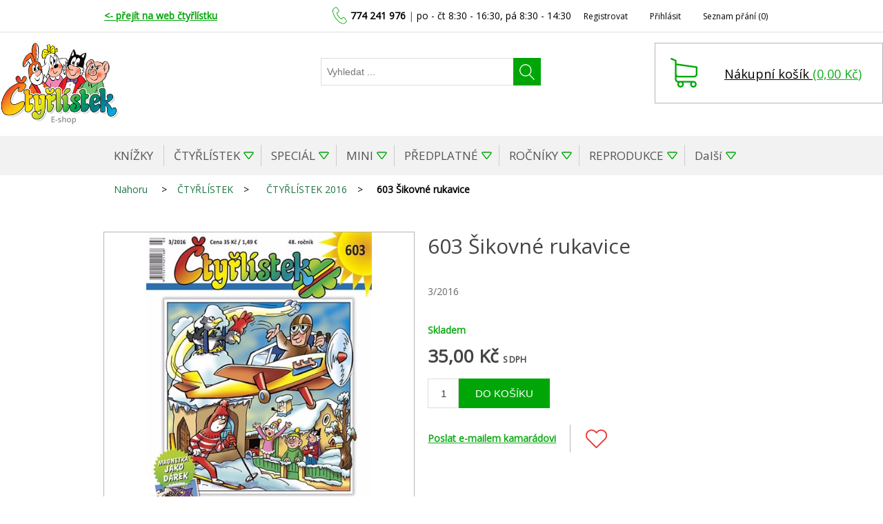

--- FILE ---
content_type: text/html; charset=utf-8
request_url: https://eshop.ctyrlistek.cz/603-sikovne-rukavice
body_size: 14230
content:
<!DOCTYPE html>
<html lang="cs"  class="html-product-details-page">
<head>
    <title>&#x10C;ty&#x159;l&#xED;stek e-shop. 603 &#x160;ikovn&#xE9; rukavice</title>
    <meta http-equiv="Content-type" content="text/html;charset=UTF-8" />
    <meta name="description" content="3/2016" />
    <meta name="keywords" content="" />
    <meta name="generator" content="nopCommerce" />
    <meta name="viewport" content="width=device-width, initial-scale=1" />
    <link href="https://fonts.googleapis.com/css?family=Open+Sans" rel="stylesheet">
    <meta property="og:type" content="product" />
<meta property="og:title" content="603 &#x160;ikovn&#xE9; rukavice" />
<meta property="og:description" content="3/2016" />
<meta property="og:image" content="/images/thumbs/0004553_550.jpeg" />
<meta property="og:url" content="https://eshop.ctyrlistek.cz/603-sikovne-rukavice" />
<meta property="og:site_name" content="&#x10C;ty&#x159;l&#xED;stek e-shop" />
<meta property="twitter:card" content="summary" />
<meta property="twitter:site" content="&#x10C;ty&#x159;l&#xED;stek e-shop" />
<meta property="twitter:title" content="603 &#x160;ikovn&#xE9; rukavice" />
<meta property="twitter:description" content="3/2016" />
<meta property="twitter:image" content="/images/thumbs/0004553_550.jpeg" />
<meta property="twitter:url" content="https://eshop.ctyrlistek.cz/603-sikovne-rukavice" />

    
    <!-- Global site tag (gtag.js) - Google Analytics -->
                <script async src='https://www.googletagmanager.com/gtag/js?id=UA-70420039-1'></script>
                <script>
                  window.dataLayer = window.dataLayer || [];
                  function gtag(){dataLayer.push(arguments);}
                  gtag('js', new Date());

                  gtag('config', 'UA-70420039-1');
                  
                  
                </script>

    <link href="/bundles/j0ppg6oudwzgojrqj0zeukypzua5zsmmmhhhinbckje.min.css" rel="stylesheet" type="text/css" />

    <script src="/bundles/tjfb6suityvge80eoindftlt1g6ndggqnfrrpsdftbs.min.js"></script>

    
    
    
    <link rel="shortcut icon" href="https://eshop.ctyrlistek.cz/favicon.ico" />
    
    <!--Powered by nopCommerce - https://www.nopCommerce.com-->
</head>
<body>
    

<div class="ajax-loading-block-window" style="display: none">
</div>
<div id="dialog-notifications-success" title="Oznámení" style="display:none;">
</div>
<div id="dialog-notifications-error" title="Chyba" style="display:none;">
</div>
<div id="dialog-notifications-warning" title="Varování" style="display:none;">
</div>
<div id="bar-notification" class="bar-notification">
    <span class="close" title="Zavřít">&nbsp;</span>
</div>



<!--[if lte IE 8]>
    <div style="clear:both;height:59px;text-align:center;position:relative;">
        <a href="http://www.microsoft.com/windows/internet-explorer/default.aspx" target="_blank">
            <img src="/Themes/Myspulin/Content/images/ie_warning.jpg" height="42" width="820" alt="You are using an outdated browser. For a faster, safer browsing experience, upgrade for free today." />
        </a>
    </div>
<![endif]-->
<div class="master-wrapper-page">
    
    <div class="header">
    
    <div class="header-upper">
        <div class="header-upper-content">
            <div class="ctyrlistek-link">
                <a href="http://www.ctyrlistek.cz"><- přejít na web čtyřlístku</a>
            </div>
            <div class="header-info-wrapper">
                <div class="header-info">
                    <span class="header-phone">774 241 976</span><span class="header-pipe">&nbsp;|&nbsp;</span><span class="header-opening">po - čt 8:30 - 16:30,  pá 8:30 - 14:30</span>
                </div>
            </div>
            <div class="header-selectors-wrapper">
                
                
                
                
            </div>
            <div class="header-links-wrapper">
                <div class="header-links">
    <ul>
        
            <li><a href="/register" class="ico-register">Registrovat</a></li>
            <li><a href="/login" class="ico-login">Přihlásit</a></li>
                            <li>
                <a href="/wishlist" class="ico-wishlist">
                    <span class="wishlist-label">Seznam přání</span>
                    <span class="wishlist-qty">(0)</span>
                </a>
            </li>
        
    </ul>
            
</div>

            </div>
            <! -- EXTERNAL: Start of message -->
            
            <! -- EXTERNAL: End of message -->
        </div>
    </div>
    
    <div class="header-lower">
        <div class="header-logo">
            <a href="/">
    <img title="" alt="&#x10C;ty&#x159;l&#xED;stek e-shop" src="/Themes/Myspulin/Content/images/logo.png">
</a>
        </div>
        <div class="header-links-mobile">
            <div class="header-links">
    <ul>
        
            <li><a href="/register" class="ico-register">Registrovat</a></li>
            <li><a href="/login" class="ico-login">Přihlásit</a></li>
                            <li>
                <a href="/wishlist" class="ico-wishlist">
                    <span class="wishlist-label">Seznam přání</span>
                    <span class="wishlist-qty">(0)</span>
                </a>
            </li>
        
    </ul>
            
</div>

        </div>
        <div class="header-block-mobile">
            <div class="top-menu-mobile">
                    <div class="menu-toggle">Menu</div>
    <ul class="top-menu mobile">
        
        <li class=" ">
    <a href="/knizky-ctyrlistek">
        KN&#xCD;&#x17D;KY
    </a>
</li><li class=" has-subcategories">
    <a href="/ctyrlistek">
        &#x10C;TY&#x158;L&#xCD;STEK
    </a>
            <div class="sublist-toggle"></div>
            <ul class="sublist first-level">
<li class=" ">
    <a href="/ctyrlistek-2026">
        &#x10C;TY&#x158;L&#xCD;STEK 2026
    </a>
</li><li class=" ">
    <a href="/ctyrlistek-2025">
        &#x10C;TY&#x158;L&#xCD;STEK 2025
    </a>
</li><li class=" ">
    <a href="/ctyrlistek-2024">
        &#x10C;TY&#x158;L&#xCD;STEK 2024
    </a>
</li><li class=" ">
    <a href="/ctyrlistek-2023">
        &#x10C;TY&#x158;L&#xCD;STEK 2023
    </a>
</li><li class=" ">
    <a href="/2022-2">
        &#x10C;TY&#x158;L&#xCD;STEK 2022
    </a>
</li><li class=" ">
    <a href="/2021">
        &#x10C;TY&#x158;L&#xCD;STEK 2021
    </a>
</li><li class=" ">
    <a href="/ctyrlistek-2020">
        &#x10C;TY&#x158;L&#xCD;STEK 2020
    </a>
</li><li class=" ">
    <a href="/ctyrlistek-2019">
        &#x10C;TY&#x158;L&#xCD;STEK 2019
    </a>
</li><li class=" ">
    <a href="/ctyrlistek-2018">
        &#x10C;TY&#x158;L&#xCD;STEK 2018
    </a>
</li><li class=" ">
    <a href="/ctyrlistek-2017">
        &#x10C;TY&#x158;L&#xCD;STEK 2017
    </a>
</li><li class=" ">
    <a href="/ctyrlistek-2016">
        &#x10C;TY&#x158;L&#xCD;STEK 2016
    </a>
</li><li class=" ">
    <a href="/ctyrlistek-2015">
        &#x10C;TY&#x158;L&#xCD;STEK 2015
    </a>
</li><li class=" ">
    <a href="/ctyrlistek-2014">
        &#x10C;TY&#x158;L&#xCD;STEK 2014
    </a>
</li><li class=" ">
    <a href="/ctyrlistek-2013">
        &#x10C;TY&#x158;L&#xCD;STEK 2013
    </a>
</li><li class=" ">
    <a href="/ctyrlistek-2012">
        &#x10C;TY&#x158;L&#xCD;STEK 2012
    </a>
</li><li class=" ">
    <a href="/ctyrlistek-2011">
        &#x10C;TY&#x158;L&#xCD;STEK 2011
    </a>
</li>            </ul>
</li><li class=" has-subcategories">
    <a href="/ctyrlistek-special">
        SPECI&#xC1;L
    </a>
            <div class="sublist-toggle"></div>
            <ul class="sublist first-level">
<li class=" ">
    <a href="/special-2025">
        SPECI&#xC1;L 2025
    </a>
</li><li class=" ">
    <a href="/special-2024">
        SPECI&#xC1;L 2024
    </a>
</li><li class=" ">
    <a href="/special-2023">
        SPECI&#xC1;L 2023
    </a>
</li><li class=" ">
    <a href="/2022-3">
        SPECI&#xC1;L 2022
    </a>
</li><li class=" ">
    <a href="/2021-2">
        SPECI&#xC1;L 2021
    </a>
</li><li class=" ">
    <a href="/ctyrlistek-special-2020">
        SPECI&#xC1;L 2020
    </a>
</li><li class=" ">
    <a href="/ctyrlistek-special-2019">
        SPECI&#xC1;L 2019
    </a>
</li><li class=" ">
    <a href="/ctyrlistek-special-2018">
        SPECI&#xC1;L 2018
    </a>
</li><li class=" ">
    <a href="/ctyrlistek-special-2017">
        SPECI&#xC1;L 2017
    </a>
</li><li class=" ">
    <a href="/ctyrlistek-special-2016">
        SPECI&#xC1;L 2016
    </a>
</li><li class=" ">
    <a href="/ctyrlistek-special-2015">
        SPECI&#xC1;L 2015
    </a>
</li>            </ul>
</li><li class=" has-subcategories">
    <a href="/ctyrlistek-mini">
        MINI
    </a>
            <div class="sublist-toggle"></div>
            <ul class="sublist first-level">
<li class=" ">
    <a href="/mini-2026">
        MINI 2026
    </a>
</li><li class=" ">
    <a href="/mini">
        MINI 2025
    </a>
</li><li class=" ">
    <a href="/mini-2024">
        MINI 2024
    </a>
</li><li class=" ">
    <a href="/2023">
        MINI 2023
    </a>
</li><li class=" ">
    <a href="/2022">
        MINI 2022
    </a>
</li><li class=" ">
    <a href="/2021-3">
        MINI 2021
    </a>
</li><li class=" ">
    <a href="/2020">
        MINI 2020
    </a>
</li>            </ul>
</li><li class=" has-subcategories">
    <a href="/predplatne">
        P&#x158;EDPLATN&#xC9;
    </a>
            <div class="sublist-toggle"></div>
            <ul class="sublist first-level">
<li class=" ">
    <a href="/predplatne-ctyrlistek">
        &#x10C;TY&#x158;L&#xCD;STEK
    </a>
</li><li class=" ">
    <a href="/predplatne-ctyrlistek-mini">
        &#x10C;TY&#x158;L&#xCD;STEK MINI
    </a>
</li><li class=" ">
    <a href="/predplatne-special">
        &#x10C;TY&#x158;L&#xCD;STEK SPECI&#xC1;L
    </a>
</li><li class=" ">
    <a href="/predplatne-vyhodne-balicky">
        V&#xDD;HODN&#xC9; BAL&#xCD;&#x10C;KY
    </a>
</li><li class=" ">
    <a href="/predplatne-skolni-2020-21">
        &#x160;KOLN&#xCD;
    </a>
</li>            </ul>
</li><li class=" has-subcategories">
    <a href="/kompletni-rocniky">
        RO&#x10C;N&#xCD;KY
    </a>
            <div class="sublist-toggle"></div>
            <ul class="sublist first-level">
<li class=" ">
    <a href="/kompletni-rocnik-ctyrlistek">
        &#x10C;TY&#x158;L&#xCD;STEK
    </a>
</li><li class=" ">
    <a href="/kompletni-rocnik-ctyrlistek-special">
        &#x10C;TY&#x158;L&#xCD;STEK SPECI&#xC1;L
    </a>
</li><li class=" ">
    <a href="/kompletni-rocnik-ctyrlistek-mini">
        &#x10C;TY&#x158;L&#xCD;STEK MINI
    </a>
</li><li class=" ">
    <a href="/kompletni-rocnik-ahoj-tady-fifi">
        AHOJ, TADY FIFI!
    </a>
</li>            </ul>
</li><li class=" has-subcategories">
    <a href="/reprodukce">
        REPRODUKCE
    </a>
            <div class="sublist-toggle"></div>
            <ul class="sublist first-level">
<li class=" ">
    <a href="/signovane-tisky">
        GRAFICK&#xC9; LISTY
    </a>
</li><li class=" ">
    <a href="/reprodukce-plakaty">
        REPRODUKCE
    </a>
</li>            </ul>
</li><li class=" ">
    <a href="/zbozi-ctyrlistek">
        ZBO&#x17D;&#xCD;
    </a>
</li><li class=" ">
    <a href="/tricka">
        TRI&#x10C;KA
    </a>
</li><li class=" ">
    <a href="/ponozky">
        PONO&#x17D;KY
    </a>
</li><li class=" ">
    <a href="/ahoj-tady-fifi">
        FIFI
    </a>
</li><li class=" ">
    <a href="/skolni-potreby">
        DO &#x160;KOLY
    </a>
</li><li class=" ">
    <a href="/slevove-akce">
        SLEVOV&#xC9; AKCE
    </a>
</li><li class=" ">
    <a href="/darkovy-certifikat">
        D&#xC1;RKOV&#xC9; CERTIFIK&#xC1;TY
    </a>
</li><li class=" ">
    <a href="/kdy-vychazime-2">
        KDY VYCH&#xC1;Z&#xCD;ME
    </a>
</li><li class=" ">
    <a href="/rozvrh">
        ROZVRHY
    </a>
</li>                                                                
    </ul>
    

            </div>
            <div class="search-box-button-mobile">
                <input type="submit" class="button-1 search-box-button" value="">
                <script>
                    $(".search-box-button-mobile .search-box-button").click(function () {
                        $(".header-block-mobile").toggleClass("search-active");
                        $(".search-box.store-search-box").toggle();
                    });
                </script>
            </div>
            <div class="search-box store-search-box">
                <form method="get" id="small-search-box-form" action="/search">
    <input type="text" class="search-box-text" id="small-searchterms" autocomplete="off" name="q" placeholder="Vyhledat ..." aria-label="Najděte" />
    
    <input type="submit" class="button-1 search-box-button" value=""/>
        
            
    
</form>
            </div>
            <div class="shopping-cart">
                
    <div class="shopping-cart-inner" id="topcartlink">       
        <a href="/cart" class="ico-cart">
            <span class="cart-label">Nákupní košík</span>
            <span class="cart-qty">(<span class="cart-subtotal">0,00 K&#x10D;</span>)</span>
            <span class="cart-qty-short cart-subtotal">0,00 K&#x10D;</span>
        </a>
    </div>  
  

                <div id="flyout-cart" class="flyout-cart">
    <div class="mini-shopping-cart">
        <div class="count">
Váš nákupní košík je prázdný.        </div>
    </div>
</div>

            </div>
            <div style="clear:both;"></div>
        </div>
    </div>

    
</div>

    
    <div class="header-menu-outer">
        <div class="header-menu">
            <nav>
    <ul class="top-menu priority-menu">
        
                <li class=" ">
    <a href="/knizky-ctyrlistek">
        KN&#xCD;&#x17D;KY
    </a>
</li><li class=" has-subcategories">
    <a href="/ctyrlistek">
        &#x10C;TY&#x158;L&#xCD;STEK
    </a>
            <div class="sublist-toggle"></div>
            <ul class="sublist first-level">
<li class=" ">
    <a href="/ctyrlistek-2026">
        &#x10C;TY&#x158;L&#xCD;STEK 2026
    </a>
</li><li class=" ">
    <a href="/ctyrlistek-2025">
        &#x10C;TY&#x158;L&#xCD;STEK 2025
    </a>
</li><li class=" ">
    <a href="/ctyrlistek-2024">
        &#x10C;TY&#x158;L&#xCD;STEK 2024
    </a>
</li><li class=" ">
    <a href="/ctyrlistek-2023">
        &#x10C;TY&#x158;L&#xCD;STEK 2023
    </a>
</li><li class=" ">
    <a href="/2022-2">
        &#x10C;TY&#x158;L&#xCD;STEK 2022
    </a>
</li><li class=" ">
    <a href="/2021">
        &#x10C;TY&#x158;L&#xCD;STEK 2021
    </a>
</li><li class=" ">
    <a href="/ctyrlistek-2020">
        &#x10C;TY&#x158;L&#xCD;STEK 2020
    </a>
</li><li class=" ">
    <a href="/ctyrlistek-2019">
        &#x10C;TY&#x158;L&#xCD;STEK 2019
    </a>
</li><li class=" ">
    <a href="/ctyrlistek-2018">
        &#x10C;TY&#x158;L&#xCD;STEK 2018
    </a>
</li><li class=" ">
    <a href="/ctyrlistek-2017">
        &#x10C;TY&#x158;L&#xCD;STEK 2017
    </a>
</li><li class=" ">
    <a href="/ctyrlistek-2016">
        &#x10C;TY&#x158;L&#xCD;STEK 2016
    </a>
</li><li class=" ">
    <a href="/ctyrlistek-2015">
        &#x10C;TY&#x158;L&#xCD;STEK 2015
    </a>
</li><li class=" ">
    <a href="/ctyrlistek-2014">
        &#x10C;TY&#x158;L&#xCD;STEK 2014
    </a>
</li><li class=" ">
    <a href="/ctyrlistek-2013">
        &#x10C;TY&#x158;L&#xCD;STEK 2013
    </a>
</li><li class=" ">
    <a href="/ctyrlistek-2012">
        &#x10C;TY&#x158;L&#xCD;STEK 2012
    </a>
</li><li class=" ">
    <a href="/ctyrlistek-2011">
        &#x10C;TY&#x158;L&#xCD;STEK 2011
    </a>
</li>            </ul>
</li><li class=" has-subcategories">
    <a href="/ctyrlistek-special">
        SPECI&#xC1;L
    </a>
            <div class="sublist-toggle"></div>
            <ul class="sublist first-level">
<li class=" ">
    <a href="/special-2025">
        SPECI&#xC1;L 2025
    </a>
</li><li class=" ">
    <a href="/special-2024">
        SPECI&#xC1;L 2024
    </a>
</li><li class=" ">
    <a href="/special-2023">
        SPECI&#xC1;L 2023
    </a>
</li><li class=" ">
    <a href="/2022-3">
        SPECI&#xC1;L 2022
    </a>
</li><li class=" ">
    <a href="/2021-2">
        SPECI&#xC1;L 2021
    </a>
</li><li class=" ">
    <a href="/ctyrlistek-special-2020">
        SPECI&#xC1;L 2020
    </a>
</li><li class=" ">
    <a href="/ctyrlistek-special-2019">
        SPECI&#xC1;L 2019
    </a>
</li><li class=" ">
    <a href="/ctyrlistek-special-2018">
        SPECI&#xC1;L 2018
    </a>
</li><li class=" ">
    <a href="/ctyrlistek-special-2017">
        SPECI&#xC1;L 2017
    </a>
</li><li class=" ">
    <a href="/ctyrlistek-special-2016">
        SPECI&#xC1;L 2016
    </a>
</li><li class=" ">
    <a href="/ctyrlistek-special-2015">
        SPECI&#xC1;L 2015
    </a>
</li>            </ul>
</li><li class=" has-subcategories">
    <a href="/ctyrlistek-mini">
        MINI
    </a>
            <div class="sublist-toggle"></div>
            <ul class="sublist first-level">
<li class=" ">
    <a href="/mini-2026">
        MINI 2026
    </a>
</li><li class=" ">
    <a href="/mini">
        MINI 2025
    </a>
</li><li class=" ">
    <a href="/mini-2024">
        MINI 2024
    </a>
</li><li class=" ">
    <a href="/2023">
        MINI 2023
    </a>
</li><li class=" ">
    <a href="/2022">
        MINI 2022
    </a>
</li><li class=" ">
    <a href="/2021-3">
        MINI 2021
    </a>
</li><li class=" ">
    <a href="/2020">
        MINI 2020
    </a>
</li>            </ul>
</li><li class=" has-subcategories">
    <a href="/predplatne">
        P&#x158;EDPLATN&#xC9;
    </a>
            <div class="sublist-toggle"></div>
            <ul class="sublist first-level">
<li class=" ">
    <a href="/predplatne-ctyrlistek">
        &#x10C;TY&#x158;L&#xCD;STEK
    </a>
</li><li class=" ">
    <a href="/predplatne-ctyrlistek-mini">
        &#x10C;TY&#x158;L&#xCD;STEK MINI
    </a>
</li><li class=" ">
    <a href="/predplatne-special">
        &#x10C;TY&#x158;L&#xCD;STEK SPECI&#xC1;L
    </a>
</li><li class=" ">
    <a href="/predplatne-vyhodne-balicky">
        V&#xDD;HODN&#xC9; BAL&#xCD;&#x10C;KY
    </a>
</li><li class=" ">
    <a href="/predplatne-skolni-2020-21">
        &#x160;KOLN&#xCD;
    </a>
</li>            </ul>
</li><li class=" has-subcategories">
    <a href="/kompletni-rocniky">
        RO&#x10C;N&#xCD;KY
    </a>
            <div class="sublist-toggle"></div>
            <ul class="sublist first-level">
<li class=" ">
    <a href="/kompletni-rocnik-ctyrlistek">
        &#x10C;TY&#x158;L&#xCD;STEK
    </a>
</li><li class=" ">
    <a href="/kompletni-rocnik-ctyrlistek-special">
        &#x10C;TY&#x158;L&#xCD;STEK SPECI&#xC1;L
    </a>
</li><li class=" ">
    <a href="/kompletni-rocnik-ctyrlistek-mini">
        &#x10C;TY&#x158;L&#xCD;STEK MINI
    </a>
</li><li class=" ">
    <a href="/kompletni-rocnik-ahoj-tady-fifi">
        AHOJ, TADY FIFI!
    </a>
</li>            </ul>
</li><li class=" has-subcategories">
    <a href="/reprodukce">
        REPRODUKCE
    </a>
            <div class="sublist-toggle"></div>
            <ul class="sublist first-level">
<li class=" ">
    <a href="/signovane-tisky">
        GRAFICK&#xC9; LISTY
    </a>
</li><li class=" ">
    <a href="/reprodukce-plakaty">
        REPRODUKCE
    </a>
</li>            </ul>
</li><li class=" ">
    <a href="/zbozi-ctyrlistek">
        ZBO&#x17D;&#xCD;
    </a>
</li><li class=" ">
    <a href="/tricka">
        TRI&#x10C;KA
    </a>
</li><li class=" ">
    <a href="/ponozky">
        PONO&#x17D;KY
    </a>
</li><li class=" ">
    <a href="/ahoj-tady-fifi">
        FIFI
    </a>
</li><li class=" ">
    <a href="/skolni-potreby">
        DO &#x160;KOLY
    </a>
</li><li class=" ">
    <a href="/slevove-akce">
        SLEVOV&#xC9; AKCE
    </a>
</li><li class=" ">
    <a href="/darkovy-certifikat">
        D&#xC1;RKOV&#xC9; CERTIFIK&#xC1;TY
    </a>
</li><li class=" ">
    <a href="/kdy-vychazime-2">
        KDY VYCH&#xC1;Z&#xCD;ME
    </a>
</li><li class=" ">
    <a href="/rozvrh">
        ROZVRHY
    </a>
</li>                                                                
    </ul>
</nav>
        </div>
    </div>
        <div class="master-wrapper-content">
        


        
        <div class="breadcrumb">
            <ul itemscope itemtype="http://schema.org/BreadcrumbList">
                
                <li>
                    <span>
                        <a href="/">
                            <span>Nahoru</span>
                        </a>
                    </span>
                    <span class="delimiter">&gt;</span>
                </li>
                                    <li itemprop="itemListElement" itemscope itemtype="http://schema.org/ListItem">
                        <a href="/ctyrlistek" itemprop="item">
                            <span itemprop="name">&#x10C;TY&#x158;L&#xCD;STEK</span>
                        </a>
                        <span class="delimiter">&gt;</span>
                        <meta itemprop="position" content="1" />
                    </li>
                    <li itemprop="itemListElement" itemscope itemtype="http://schema.org/ListItem">
                        <a href="/ctyrlistek-2016" itemprop="item">
                            <span itemprop="name">&#x10C;TY&#x158;L&#xCD;STEK 2016</span>
                        </a>
                        <span class="delimiter">&gt;</span>
                        <meta itemprop="position" content="2" />
                    </li>
                
                <li itemprop="itemListElement" itemscope itemtype="http://schema.org/ListItem">
                    <strong class="current-item" itemprop="name">603 &#x160;ikovn&#xE9; rukavice</strong>
                    <span itemprop="item" itemscope itemtype="http://schema.org/Thing">
                        <link itemprop="url" href="/603-sikovne-rukavice">
                    </span>
                    <meta itemprop="position" content="3" />
                    
                </li>
            </ul>
    </div>


            <div class="master-column-wrapper">
            <div class="center-1">
    
    <!--product breadcrumb-->

<div class="page product-details-page">
    <div class="page-body">
        
        <form method="post" id="product-details-form" action="/603-sikovne-rukavice">
            <div itemscope itemtype="http://schema.org/Product" data-productid="4411">
                <div class="product-essential">
                    
                    <!--product pictures-->
                    <div class="gallery">
    <div class="picture">
            <img alt="Obr&#xE1;zek z 603 &#x160;ikovn&#xE9; rukavice " src="/images/thumbs/0004553_550.jpeg" title="Obr&#xE1;zek z 603 &#x160;ikovn&#xE9; rukavice" itemprop="image" id="main-product-img-4411" />
    </div>
        <div class="picture-thumbs">
                <div class="thumb-item">
                    <img src="/images/thumbs/0004553_100.jpeg" alt="Obr&#xE1;zek z 603 &#x160;ikovn&#xE9; rukavice " title="Obr&#xE1;zek z 603 &#x160;ikovn&#xE9; rukavice" data-defaultsize="/images/thumbs/0004553_550.jpeg" data-fullsize="/images/thumbs/0004553.jpeg"/>
                </div>
                <div class="thumb-item">
                    <img src="/images/thumbs/0004554_100.jpeg" alt="Obr&#xE1;zek z 603 &#x160;ikovn&#xE9; rukavice " title="Obr&#xE1;zek z 603 &#x160;ikovn&#xE9; rukavice" data-defaultsize="/images/thumbs/0004554_550.jpeg" data-fullsize="/images/thumbs/0004554.jpeg"/>
                </div>
                <div class="thumb-item">
                    <img src="/images/thumbs/0004555_100.jpeg" alt="Obr&#xE1;zek z 603 &#x160;ikovn&#xE9; rukavice " title="Obr&#xE1;zek z 603 &#x160;ikovn&#xE9; rukavice" data-defaultsize="/images/thumbs/0004555_550.jpeg" data-fullsize="/images/thumbs/0004555.jpeg"/>
                </div>
                <div class="thumb-item">
                    <img src="/images/thumbs/0004556_100.jpeg" alt="Obr&#xE1;zek z 603 &#x160;ikovn&#xE9; rukavice " title="Obr&#xE1;zek z 603 &#x160;ikovn&#xE9; rukavice" data-defaultsize="/images/thumbs/0004556_550.jpeg" data-fullsize="/images/thumbs/0004556.jpeg"/>
                </div>
                <div class="thumb-item">
                    <img src="/images/thumbs/0004557_100.jpeg" alt="Obr&#xE1;zek z 603 &#x160;ikovn&#xE9; rukavice " title="Obr&#xE1;zek z 603 &#x160;ikovn&#xE9; rukavice" data-defaultsize="/images/thumbs/0004557_550.jpeg" data-fullsize="/images/thumbs/0004557.jpeg"/>
                </div>
                <div class="thumb-item">
                    <img src="/images/thumbs/0004558_100.jpeg" alt="Obr&#xE1;zek z 603 &#x160;ikovn&#xE9; rukavice " title="Obr&#xE1;zek z 603 &#x160;ikovn&#xE9; rukavice" data-defaultsize="/images/thumbs/0004558_550.jpeg" data-fullsize="/images/thumbs/0004558.jpeg"/>
                </div>
        </div>
        
</div>
                    
                    <div class="overview">
                        
                        <div class="product-name">
                            <h1 itemprop="name">
                                603 &#x160;ikovn&#xE9; rukavice
                            </h1>
                        </div>
                            <div class="short-description">
                                3/2016
                            </div>
                        
                        <!--product reviews-->
                        
                        <!--availability-->
                        
                        <!--SKU, MAN, GTIN, vendor-->
                        <div class="additional-details">
            </div>
                        <!--sample download-->
                        
                        <!--attributes-->
                        <!--gift card-->
                        <!--rental info-->
                            <div class="product-details-overview-left">

                            </div>
                            <div class="product-details-overview-right">
                                <!--wishlist, compare, email a friend-->

                                <div class="in-stock">
                                    Skladem
                                </div>
                                <!--price & add to cart-->
    <div class="prices" itemprop="offers" itemscope itemtype="http://schema.org/Offer">
            <div class="product-price">
                
<span  itemprop="price" content="35.00" class="price-value-4411" >
                    35,00 Kč
                </span>
                                <span class="price-tax">
                                    S DPH
                                </span>
            </div>
                <meta itemprop="priceCurrency" content="CZK"/>
    </div>
    <div class="add-to-cart">
                            <div class="add-to-cart-panel">
                <label class="qty-label" for="addtocart_4411_EnteredQuantity">Mno&#x17E;stv&#xED;:</label>
                    <input class="qty-input" type="text" data-val="true" data-val-required="The Mno&#x17E;stv&#xED; field is required." id="addtocart_4411_EnteredQuantity" name="addtocart_4411.EnteredQuantity" value="1" />
                    
                                    <input type="button" id="add-to-cart-button-4411" class="button-1 add-to-cart-button" value="Do ko&#x161;&#xED;ku" data-productid="4411" onclick="AjaxCart.addproducttocart_details('/addproducttocart/details/4411/1', '#product-details-form');return false;"/>
            </div>
        
    </div>

                                <!--delivery-->
                                
                                <div class="overview-buttons">
                                    
                                    
                                        <div class="email-a-friend">
        <a href="/productemailafriend/4411">Poslat e-mailem kamarádovi</a>
    </div>

    <div class="add-to-wishlist">
        <input type="button" id="add-to-wishlist-button-4411" class="button-2 add-to-wishlist-button" data-productid="4411" onclick="AjaxCart.addproducttocart_details('/addproducttocart/details/4411/2', '#product-details-form');return false;"/>
    </div>
                                    
                                </div>
                                
                            </div>
                        
                    </div>
                        <div class="full-description" itemprop="description">
                            <p><!--[if gte mso 9]><xml>
<o:OfficeDocumentSettings>
<o:AllowPNG />
</o:OfficeDocumentSettings>
</xml><![endif]--></p>
<p><!--[if gte mso 9]><xml>
<w:WordDocument>
<w:View>Normal</w:View>
<w:Zoom>0</w:Zoom>
<w:TrackMoves />
<w:TrackFormatting />
<w:HyphenationZone>21</w:HyphenationZone>
<w:PunctuationKerning />
<w:ValidateAgainstSchemas />
<w:SaveIfXMLInvalid>false</w:SaveIfXMLInvalid>
<w:IgnoreMixedContent>false</w:IgnoreMixedContent>
<w:AlwaysShowPlaceholderText>false</w:AlwaysShowPlaceholderText>
<w:DoNotPromoteQF />
<w:LidThemeOther>CS</w:LidThemeOther>
<w:LidThemeAsian>X-NONE</w:LidThemeAsian>
<w:LidThemeComplexScript>X-NONE</w:LidThemeComplexScript>
<w:Compatibility>
<w:BreakWrappedTables />
<w:SnapToGridInCell />
<w:WrapTextWithPunct />
<w:UseAsianBreakRules />
<w:DontGrowAutofit />
<w:SplitPgBreakAndParaMark />
<w:EnableOpenTypeKerning />
<w:DontFlipMirrorIndents />
<w:OverrideTableStyleHps />
</w:Compatibility>
<m:mathPr>
<m:mathFont m:val="Cambria Math" />
<m:brkBin m:val="before" />
<m:brkBinSub m:val="&#45;-" />
<m:smallFrac m:val="off" />
<m:dispDef />
<m:lMargin m:val="0" />
<m:rMargin m:val="0" />
<m:defJc m:val="centerGroup" />
<m:wrapIndent m:val="1440" />
<m:intLim m:val="subSup" />
<m:naryLim m:val="undOvr" />
</m:mathPr></w:WordDocument>
</xml><![endif]--><!--[if gte mso 9]><xml>
<w:LatentStyles DefLockedState="false" DefUnhideWhenUsed="true"
DefSemiHidden="true" DefQFormat="false" DefPriority="99"
LatentStyleCount="267">
<w:LsdException Locked="false" Priority="0" SemiHidden="false"
UnhideWhenUsed="false" QFormat="true" Name="Normal" />
<w:LsdException Locked="false" Priority="9" SemiHidden="false"
UnhideWhenUsed="false" QFormat="true" Name="heading 1" />
<w:LsdException Locked="false" Priority="9" QFormat="true" Name="heading 2" />
<w:LsdException Locked="false" Priority="9" QFormat="true" Name="heading 3" />
<w:LsdException Locked="false" Priority="9" QFormat="true" Name="heading 4" />
<w:LsdException Locked="false" Priority="9" QFormat="true" Name="heading 5" />
<w:LsdException Locked="false" Priority="9" QFormat="true" Name="heading 6" />
<w:LsdException Locked="false" Priority="9" QFormat="true" Name="heading 7" />
<w:LsdException Locked="false" Priority="9" QFormat="true" Name="heading 8" />
<w:LsdException Locked="false" Priority="9" QFormat="true" Name="heading 9" />
<w:LsdException Locked="false" Priority="39" Name="toc 1" />
<w:LsdException Locked="false" Priority="39" Name="toc 2" />
<w:LsdException Locked="false" Priority="39" Name="toc 3" />
<w:LsdException Locked="false" Priority="39" Name="toc 4" />
<w:LsdException Locked="false" Priority="39" Name="toc 5" />
<w:LsdException Locked="false" Priority="39" Name="toc 6" />
<w:LsdException Locked="false" Priority="39" Name="toc 7" />
<w:LsdException Locked="false" Priority="39" Name="toc 8" />
<w:LsdException Locked="false" Priority="39" Name="toc 9" />
<w:LsdException Locked="false" Priority="35" QFormat="true" Name="caption" />
<w:LsdException Locked="false" Priority="10" SemiHidden="false"
UnhideWhenUsed="false" QFormat="true" Name="Title" />
<w:LsdException Locked="false" Priority="1" Name="Default Paragraph Font" />
<w:LsdException Locked="false" Priority="11" SemiHidden="false"
UnhideWhenUsed="false" QFormat="true" Name="Subtitle" />
<w:LsdException Locked="false" Priority="22" SemiHidden="false"
UnhideWhenUsed="false" QFormat="true" Name="Strong" />
<w:LsdException Locked="false" Priority="20" SemiHidden="false"
UnhideWhenUsed="false" QFormat="true" Name="Emphasis" />
<w:LsdException Locked="false" Priority="59" SemiHidden="false"
UnhideWhenUsed="false" Name="Table Grid" />
<w:LsdException Locked="false" UnhideWhenUsed="false" Name="Placeholder Text" />
<w:LsdException Locked="false" Priority="1" SemiHidden="false"
UnhideWhenUsed="false" QFormat="true" Name="No Spacing" />
<w:LsdException Locked="false" Priority="60" SemiHidden="false"
UnhideWhenUsed="false" Name="Light Shading" />
<w:LsdException Locked="false" Priority="61" SemiHidden="false"
UnhideWhenUsed="false" Name="Light List" />
<w:LsdException Locked="false" Priority="62" SemiHidden="false"
UnhideWhenUsed="false" Name="Light Grid" />
<w:LsdException Locked="false" Priority="63" SemiHidden="false"
UnhideWhenUsed="false" Name="Medium Shading 1" />
<w:LsdException Locked="false" Priority="64" SemiHidden="false"
UnhideWhenUsed="false" Name="Medium Shading 2" />
<w:LsdException Locked="false" Priority="65" SemiHidden="false"
UnhideWhenUsed="false" Name="Medium List 1" />
<w:LsdException Locked="false" Priority="66" SemiHidden="false"
UnhideWhenUsed="false" Name="Medium List 2" />
<w:LsdException Locked="false" Priority="67" SemiHidden="false"
UnhideWhenUsed="false" Name="Medium Grid 1" />
<w:LsdException Locked="false" Priority="68" SemiHidden="false"
UnhideWhenUsed="false" Name="Medium Grid 2" />
<w:LsdException Locked="false" Priority="69" SemiHidden="false"
UnhideWhenUsed="false" Name="Medium Grid 3" />
<w:LsdException Locked="false" Priority="70" SemiHidden="false"
UnhideWhenUsed="false" Name="Dark List" />
<w:LsdException Locked="false" Priority="71" SemiHidden="false"
UnhideWhenUsed="false" Name="Colorful Shading" />
<w:LsdException Locked="false" Priority="72" SemiHidden="false"
UnhideWhenUsed="false" Name="Colorful List" />
<w:LsdException Locked="false" Priority="73" SemiHidden="false"
UnhideWhenUsed="false" Name="Colorful Grid" />
<w:LsdException Locked="false" Priority="60" SemiHidden="false"
UnhideWhenUsed="false" Name="Light Shading Accent 1" />
<w:LsdException Locked="false" Priority="61" SemiHidden="false"
UnhideWhenUsed="false" Name="Light List Accent 1" />
<w:LsdException Locked="false" Priority="62" SemiHidden="false"
UnhideWhenUsed="false" Name="Light Grid Accent 1" />
<w:LsdException Locked="false" Priority="63" SemiHidden="false"
UnhideWhenUsed="false" Name="Medium Shading 1 Accent 1" />
<w:LsdException Locked="false" Priority="64" SemiHidden="false"
UnhideWhenUsed="false" Name="Medium Shading 2 Accent 1" />
<w:LsdException Locked="false" Priority="65" SemiHidden="false"
UnhideWhenUsed="false" Name="Medium List 1 Accent 1" />
<w:LsdException Locked="false" UnhideWhenUsed="false" Name="Revision" />
<w:LsdException Locked="false" Priority="34" SemiHidden="false"
UnhideWhenUsed="false" QFormat="true" Name="List Paragraph" />
<w:LsdException Locked="false" Priority="29" SemiHidden="false"
UnhideWhenUsed="false" QFormat="true" Name="Quote" />
<w:LsdException Locked="false" Priority="30" SemiHidden="false"
UnhideWhenUsed="false" QFormat="true" Name="Intense Quote" />
<w:LsdException Locked="false" Priority="66" SemiHidden="false"
UnhideWhenUsed="false" Name="Medium List 2 Accent 1" />
<w:LsdException Locked="false" Priority="67" SemiHidden="false"
UnhideWhenUsed="false" Name="Medium Grid 1 Accent 1" />
<w:LsdException Locked="false" Priority="68" SemiHidden="false"
UnhideWhenUsed="false" Name="Medium Grid 2 Accent 1" />
<w:LsdException Locked="false" Priority="69" SemiHidden="false"
UnhideWhenUsed="false" Name="Medium Grid 3 Accent 1" />
<w:LsdException Locked="false" Priority="70" SemiHidden="false"
UnhideWhenUsed="false" Name="Dark List Accent 1" />
<w:LsdException Locked="false" Priority="71" SemiHidden="false"
UnhideWhenUsed="false" Name="Colorful Shading Accent 1" />
<w:LsdException Locked="false" Priority="72" SemiHidden="false"
UnhideWhenUsed="false" Name="Colorful List Accent 1" />
<w:LsdException Locked="false" Priority="73" SemiHidden="false"
UnhideWhenUsed="false" Name="Colorful Grid Accent 1" />
<w:LsdException Locked="false" Priority="60" SemiHidden="false"
UnhideWhenUsed="false" Name="Light Shading Accent 2" />
<w:LsdException Locked="false" Priority="61" SemiHidden="false"
UnhideWhenUsed="false" Name="Light List Accent 2" />
<w:LsdException Locked="false" Priority="62" SemiHidden="false"
UnhideWhenUsed="false" Name="Light Grid Accent 2" />
<w:LsdException Locked="false" Priority="63" SemiHidden="false"
UnhideWhenUsed="false" Name="Medium Shading 1 Accent 2" />
<w:LsdException Locked="false" Priority="64" SemiHidden="false"
UnhideWhenUsed="false" Name="Medium Shading 2 Accent 2" />
<w:LsdException Locked="false" Priority="65" SemiHidden="false"
UnhideWhenUsed="false" Name="Medium List 1 Accent 2" />
<w:LsdException Locked="false" Priority="66" SemiHidden="false"
UnhideWhenUsed="false" Name="Medium List 2 Accent 2" />
<w:LsdException Locked="false" Priority="67" SemiHidden="false"
UnhideWhenUsed="false" Name="Medium Grid 1 Accent 2" />
<w:LsdException Locked="false" Priority="68" SemiHidden="false"
UnhideWhenUsed="false" Name="Medium Grid 2 Accent 2" />
<w:LsdException Locked="false" Priority="69" SemiHidden="false"
UnhideWhenUsed="false" Name="Medium Grid 3 Accent 2" />
<w:LsdException Locked="false" Priority="70" SemiHidden="false"
UnhideWhenUsed="false" Name="Dark List Accent 2" />
<w:LsdException Locked="false" Priority="71" SemiHidden="false"
UnhideWhenUsed="false" Name="Colorful Shading Accent 2" />
<w:LsdException Locked="false" Priority="72" SemiHidden="false"
UnhideWhenUsed="false" Name="Colorful List Accent 2" />
<w:LsdException Locked="false" Priority="73" SemiHidden="false"
UnhideWhenUsed="false" Name="Colorful Grid Accent 2" />
<w:LsdException Locked="false" Priority="60" SemiHidden="false"
UnhideWhenUsed="false" Name="Light Shading Accent 3" />
<w:LsdException Locked="false" Priority="61" SemiHidden="false"
UnhideWhenUsed="false" Name="Light List Accent 3" />
<w:LsdException Locked="false" Priority="62" SemiHidden="false"
UnhideWhenUsed="false" Name="Light Grid Accent 3" />
<w:LsdException Locked="false" Priority="63" SemiHidden="false"
UnhideWhenUsed="false" Name="Medium Shading 1 Accent 3" />
<w:LsdException Locked="false" Priority="64" SemiHidden="false"
UnhideWhenUsed="false" Name="Medium Shading 2 Accent 3" />
<w:LsdException Locked="false" Priority="65" SemiHidden="false"
UnhideWhenUsed="false" Name="Medium List 1 Accent 3" />
<w:LsdException Locked="false" Priority="66" SemiHidden="false"
UnhideWhenUsed="false" Name="Medium List 2 Accent 3" />
<w:LsdException Locked="false" Priority="67" SemiHidden="false"
UnhideWhenUsed="false" Name="Medium Grid 1 Accent 3" />
<w:LsdException Locked="false" Priority="68" SemiHidden="false"
UnhideWhenUsed="false" Name="Medium Grid 2 Accent 3" />
<w:LsdException Locked="false" Priority="69" SemiHidden="false"
UnhideWhenUsed="false" Name="Medium Grid 3 Accent 3" />
<w:LsdException Locked="false" Priority="70" SemiHidden="false"
UnhideWhenUsed="false" Name="Dark List Accent 3" />
<w:LsdException Locked="false" Priority="71" SemiHidden="false"
UnhideWhenUsed="false" Name="Colorful Shading Accent 3" />
<w:LsdException Locked="false" Priority="72" SemiHidden="false"
UnhideWhenUsed="false" Name="Colorful List Accent 3" />
<w:LsdException Locked="false" Priority="73" SemiHidden="false"
UnhideWhenUsed="false" Name="Colorful Grid Accent 3" />
<w:LsdException Locked="false" Priority="60" SemiHidden="false"
UnhideWhenUsed="false" Name="Light Shading Accent 4" />
<w:LsdException Locked="false" Priority="61" SemiHidden="false"
UnhideWhenUsed="false" Name="Light List Accent 4" />
<w:LsdException Locked="false" Priority="62" SemiHidden="false"
UnhideWhenUsed="false" Name="Light Grid Accent 4" />
<w:LsdException Locked="false" Priority="63" SemiHidden="false"
UnhideWhenUsed="false" Name="Medium Shading 1 Accent 4" />
<w:LsdException Locked="false" Priority="64" SemiHidden="false"
UnhideWhenUsed="false" Name="Medium Shading 2 Accent 4" />
<w:LsdException Locked="false" Priority="65" SemiHidden="false"
UnhideWhenUsed="false" Name="Medium List 1 Accent 4" />
<w:LsdException Locked="false" Priority="66" SemiHidden="false"
UnhideWhenUsed="false" Name="Medium List 2 Accent 4" />
<w:LsdException Locked="false" Priority="67" SemiHidden="false"
UnhideWhenUsed="false" Name="Medium Grid 1 Accent 4" />
<w:LsdException Locked="false" Priority="68" SemiHidden="false"
UnhideWhenUsed="false" Name="Medium Grid 2 Accent 4" />
<w:LsdException Locked="false" Priority="69" SemiHidden="false"
UnhideWhenUsed="false" Name="Medium Grid 3 Accent 4" />
<w:LsdException Locked="false" Priority="70" SemiHidden="false"
UnhideWhenUsed="false" Name="Dark List Accent 4" />
<w:LsdException Locked="false" Priority="71" SemiHidden="false"
UnhideWhenUsed="false" Name="Colorful Shading Accent 4" />
<w:LsdException Locked="false" Priority="72" SemiHidden="false"
UnhideWhenUsed="false" Name="Colorful List Accent 4" />
<w:LsdException Locked="false" Priority="73" SemiHidden="false"
UnhideWhenUsed="false" Name="Colorful Grid Accent 4" />
<w:LsdException Locked="false" Priority="60" SemiHidden="false"
UnhideWhenUsed="false" Name="Light Shading Accent 5" />
<w:LsdException Locked="false" Priority="61" SemiHidden="false"
UnhideWhenUsed="false" Name="Light List Accent 5" />
<w:LsdException Locked="false" Priority="62" SemiHidden="false"
UnhideWhenUsed="false" Name="Light Grid Accent 5" />
<w:LsdException Locked="false" Priority="63" SemiHidden="false"
UnhideWhenUsed="false" Name="Medium Shading 1 Accent 5" />
<w:LsdException Locked="false" Priority="64" SemiHidden="false"
UnhideWhenUsed="false" Name="Medium Shading 2 Accent 5" />
<w:LsdException Locked="false" Priority="65" SemiHidden="false"
UnhideWhenUsed="false" Name="Medium List 1 Accent 5" />
<w:LsdException Locked="false" Priority="66" SemiHidden="false"
UnhideWhenUsed="false" Name="Medium List 2 Accent 5" />
<w:LsdException Locked="false" Priority="67" SemiHidden="false"
UnhideWhenUsed="false" Name="Medium Grid 1 Accent 5" />
<w:LsdException Locked="false" Priority="68" SemiHidden="false"
UnhideWhenUsed="false" Name="Medium Grid 2 Accent 5" />
<w:LsdException Locked="false" Priority="69" SemiHidden="false"
UnhideWhenUsed="false" Name="Medium Grid 3 Accent 5" />
<w:LsdException Locked="false" Priority="70" SemiHidden="false"
UnhideWhenUsed="false" Name="Dark List Accent 5" />
<w:LsdException Locked="false" Priority="71" SemiHidden="false"
UnhideWhenUsed="false" Name="Colorful Shading Accent 5" />
<w:LsdException Locked="false" Priority="72" SemiHidden="false"
UnhideWhenUsed="false" Name="Colorful List Accent 5" />
<w:LsdException Locked="false" Priority="73" SemiHidden="false"
UnhideWhenUsed="false" Name="Colorful Grid Accent 5" />
<w:LsdException Locked="false" Priority="60" SemiHidden="false"
UnhideWhenUsed="false" Name="Light Shading Accent 6" />
<w:LsdException Locked="false" Priority="61" SemiHidden="false"
UnhideWhenUsed="false" Name="Light List Accent 6" />
<w:LsdException Locked="false" Priority="62" SemiHidden="false"
UnhideWhenUsed="false" Name="Light Grid Accent 6" />
<w:LsdException Locked="false" Priority="63" SemiHidden="false"
UnhideWhenUsed="false" Name="Medium Shading 1 Accent 6" />
<w:LsdException Locked="false" Priority="64" SemiHidden="false"
UnhideWhenUsed="false" Name="Medium Shading 2 Accent 6" />
<w:LsdException Locked="false" Priority="65" SemiHidden="false"
UnhideWhenUsed="false" Name="Medium List 1 Accent 6" />
<w:LsdException Locked="false" Priority="66" SemiHidden="false"
UnhideWhenUsed="false" Name="Medium List 2 Accent 6" />
<w:LsdException Locked="false" Priority="67" SemiHidden="false"
UnhideWhenUsed="false" Name="Medium Grid 1 Accent 6" />
<w:LsdException Locked="false" Priority="68" SemiHidden="false"
UnhideWhenUsed="false" Name="Medium Grid 2 Accent 6" />
<w:LsdException Locked="false" Priority="69" SemiHidden="false"
UnhideWhenUsed="false" Name="Medium Grid 3 Accent 6" />
<w:LsdException Locked="false" Priority="70" SemiHidden="false"
UnhideWhenUsed="false" Name="Dark List Accent 6" />
<w:LsdException Locked="false" Priority="71" SemiHidden="false"
UnhideWhenUsed="false" Name="Colorful Shading Accent 6" />
<w:LsdException Locked="false" Priority="72" SemiHidden="false"
UnhideWhenUsed="false" Name="Colorful List Accent 6" />
<w:LsdException Locked="false" Priority="73" SemiHidden="false"
UnhideWhenUsed="false" Name="Colorful Grid Accent 6" />
<w:LsdException Locked="false" Priority="19" SemiHidden="false"
UnhideWhenUsed="false" QFormat="true" Name="Subtle Emphasis" />
<w:LsdException Locked="false" Priority="21" SemiHidden="false"
UnhideWhenUsed="false" QFormat="true" Name="Intense Emphasis" />
<w:LsdException Locked="false" Priority="31" SemiHidden="false"
UnhideWhenUsed="false" QFormat="true" Name="Subtle Reference" />
<w:LsdException Locked="false" Priority="32" SemiHidden="false"
UnhideWhenUsed="false" QFormat="true" Name="Intense Reference" />
<w:LsdException Locked="false" Priority="33" SemiHidden="false"
UnhideWhenUsed="false" QFormat="true" Name="Book Title" />
<w:LsdException Locked="false" Priority="37" Name="Bibliography" />
<w:LsdException Locked="false" Priority="39" QFormat="true" Name="TOC Heading" />
</w:LatentStyles>
</xml><![endif]--><!--[if gte mso 10]>
<style>
/* Style Definitions */
table.MsoNormalTable
{mso-style-name:"Normální tabulka";
mso-tstyle-rowband-size:0;
mso-tstyle-colband-size:0;
mso-style-noshow:yes;
mso-style-priority:99;
mso-style-parent:"";
mso-padding-alt:0cm 5.4pt 0cm 5.4pt;
mso-para-margin-top:0cm;
mso-para-margin-right:0cm;
mso-para-margin-bottom:10.0pt;
mso-para-margin-left:0cm;
line-height:115%;
mso-pagination:widow-orphan;
font-size:11.0pt;
font-family:"Calibri","sans-serif";
mso-ascii-font-family:Calibri;
mso-ascii-theme-font:minor-latin;
mso-hansi-font-family:Calibri;
mso-hansi-theme-font:minor-latin;
mso-fareast-language:EN-US;}
</style>
<![endif]--></p>
<p style="margin-top:5.65pt;margin-right:0cm;margin-bottom:
0cm;margin-left:0cm;margin-bottom:.0001pt;line-height:120%;mso-hyphenate:none;
mso-layout-grid-align:none;text-autospace:none;vertical-align:baseline" class="MsoNormal"><span style="font-size:10.5pt;line-height:120%;font-family:&quot;Myriad Pro&quot;,&quot;sans-serif&quot;;
mso-bidi-font-family:&quot;Myriad Pro&quot;;color:black;letter-spacing:.2pt">O Pinďovi v&iacute;me, že nepatř&iacute; k těm nej&scaron;ikovněj&scaron;&iacute;m. Ale i to se může změnit. Jen se o to mus&iacute; přičinit. A nevad&iacute;, že mu k&nbsp;tomu někdo trochu pomůže.</span></p>
<p style="margin-top:4.25pt;margin-right:0cm;margin-bottom:
0cm;margin-left:0cm;margin-bottom:.0001pt;line-height:120%;mso-hyphenate:none;
mso-layout-grid-align:none;text-autospace:none;vertical-align:baseline" class="MsoNormal"><span lang="EN-GB" style="font-size:10.5pt;line-height:120%;font-family:&quot;Myriad Pro&quot;,&quot;sans-serif&quot;;
mso-bidi-font-family:&quot;Myriad Pro&quot;;color:black;letter-spacing:.2pt;mso-font-width:
102%;mso-ansi-language:EN-GB"><br />
Trysko&scaron;nek dostane psan&iacute; &ndash; čaroděj z nedalek&eacute;ho lesa ž&aacute;d&aacute; o pomoc. Je nemocn&yacute; a nemůže si doj&iacute;t pro koř&iacute;nek, kter&yacute; by ho uzdravil. N&aacute;&scaron; statečn&yacute; superhrdina vyraz&iacute; okamžitě na cestu za čarodějem. Netu&scaron;&iacute; v&scaron;ak, že cel&eacute; je to past.</span></p>
<p style="margin-top:5.65pt;margin-right:0cm;margin-bottom:
0cm;margin-left:0cm;margin-bottom:.0001pt;line-height:120%;mso-hyphenate:none;
mso-layout-grid-align:none;text-autospace:none;vertical-align:baseline" class="MsoNormal"><span lang="EN-GB" style="font-size:10.5pt;line-height:120%;font-family:&quot;Myriad Pro&quot;,&quot;sans-serif&quot;;
mso-bidi-font-family:&quot;Myriad Pro&quot;;color:black;letter-spacing:.2pt;mso-font-width:
102%;mso-ansi-language:EN-GB"><br />
Procvič&iacute;me si angličtinu!</span></p>
<p style="margin-top:4.25pt;margin-right:0cm;margin-bottom:
0cm;margin-left:0cm;margin-bottom:.0001pt;line-height:12.5pt;mso-hyphenate:
none;mso-layout-grid-align:none;text-autospace:none;vertical-align:middle" class="MsoNormal"><span lang="EN-GB" style="font-size:10.5pt;font-family:&quot;Myriad Pro&quot;,&quot;sans-serif&quot;;
mso-bidi-font-family:&quot;Myriad Pro&quot;;color:black;letter-spacing:.2pt;mso-font-width:
102%;mso-ansi-language:EN-GB"><br />
Na&scaron;i kosmonauti Meloun a Sirka vyraz&iacute; na planetu Relaxii, aby v Oblačn&yacute;ch hor&aacute;ch nalezli k&aacute;men bly&scaron;t&iacute;k. A přitom se sezn&aacute;m&iacute; s jedn&iacute;m moc přitažliv&yacute;m stvořen&iacute;m.</span></p>
<p style="margin-top:4.25pt;margin-right:0cm;margin-bottom:
0cm;margin-left:0cm;margin-bottom:.0001pt;line-height:120%;mso-hyphenate:none;
mso-layout-grid-align:none;text-autospace:none;vertical-align:baseline" class="MsoNormal"><span lang="EN-GB" style="font-size:10.5pt;line-height:120%;font-family:&quot;Myriad Pro&quot;,&quot;sans-serif&quot;;
mso-bidi-font-family:&quot;Myriad Pro&quot;;color:black;letter-spacing:.2pt;mso-font-width:
102%;mso-ansi-language:EN-GB"><br />
Sezn&aacute;m&iacute;te se tak&eacute; s dvěma nov&yacute;mi kamar&aacute;dy. Jsou to opič&aacute;k a kocour, kteř&iacute; spolu t&aacute;hnou světem a vyhled&aacute;vaj&iacute; v&scaron;elijak&aacute; dobrodružstv&iacute;.</span></p>
<p>&nbsp;</p>
                        </div>
                </div>
                
                <div class="product-collateral">
                    
                    
                </div>
                    <div class="also-purchased-products-grid product-grid">
        <div class="title">
            <strong>Zákazníci, kteří koupilii tento produkt, také zakoupili</strong>
        </div>
        <div class="item-grid">
                <div class="item-box"><div class="product-item" data-productid="4395">
    <div class="picture">
        <a href="/602-dobrodruzstvi-na-pouti" title="Zobrazit detail produktu - 602 Dobrodru&#x17E;stv&#xED; na pouti">
            <img alt="Obr&#xE1;zek 602 Dobrodru&#x17E;stv&#xED; na pouti" src="/images/thumbs/0004514_415.jpeg" title="Zobrazit detail produktu - 602 Dobrodru&#x17E;stv&#xED; na pouti" />
        </a>
    </div>
    <div class="details">
        <h2 class="product-title">
            <a href="/602-dobrodruzstvi-na-pouti">602 Dobrodru&#x17E;stv&#xED; na pouti</a>
        </h2>
                <div class="description">
            2/2016
        </div>
        <div class="add-info">
            
            <div class="in-stock">
                Skladem
            </div>
            <div class="prices">
                <span class="price actual-price">35,00 K&#x10D;</span>
                            </div>
            
            <div class="buttons">
                    <input type="button" value="Do ko&#x161;&#xED;ku" class="button-2 product-box-add-to-cart-button" onclick="AjaxCart.addproducttocart_catalog('/addproducttocart/catalog/4395/1/1');return false;" />
                                                    <input type="button" value="Přidat do seznamu oblíbených" title="Přidat do seznamu oblíbených" class="button-2 add-to-wishlist-button" onclick="AjaxCart.addproducttocart_catalog('/addproducttocart/catalog/4395/2/1');return false;" />
            </div>
            
        </div>
    </div>
</div>
</div>
                <div class="item-box"><div class="product-item" data-productid="4391">
    <div class="picture">
        <a href="/601-zmrzlici" title="Zobrazit detail produktu - 601 Zmrzl&#xED;ci">
            <img alt="Obr&#xE1;zek 601 Zmrzl&#xED;ci" src="/images/thumbs/0004495_415.jpeg" title="Zobrazit detail produktu - 601 Zmrzl&#xED;ci" />
        </a>
    </div>
    <div class="details">
        <h2 class="product-title">
            <a href="/601-zmrzlici">601 Zmrzl&#xED;ci</a>
        </h2>
                <div class="description">
            1/2016
        </div>
        <div class="add-info">
            
            <div class="in-stock">
                Skladem
            </div>
            <div class="prices">
                <span class="price actual-price">35,00 K&#x10D;</span>
                            </div>
            
            <div class="buttons">
                    <input type="button" value="Do ko&#x161;&#xED;ku" class="button-2 product-box-add-to-cart-button" onclick="AjaxCart.addproducttocart_catalog('/addproducttocart/catalog/4391/1/1');return false;" />
                                                    <input type="button" value="Přidat do seznamu oblíbených" title="Přidat do seznamu oblíbených" class="button-2 add-to-wishlist-button" onclick="AjaxCart.addproducttocart_catalog('/addproducttocart/catalog/4391/2/1');return false;" />
            </div>
            
        </div>
    </div>
</div>
</div>
                <div class="item-box"><div class="product-item" data-productid="4421">
    <div class="picture">
        <a href="/606-tajna-chodba" title="Zobrazit detail produktu - 606 Tajn&#xE1; chodba">
            <img alt="Obr&#xE1;zek 606 Tajn&#xE1; chodba" src="/images/thumbs/0004610_415.jpeg" title="Zobrazit detail produktu - 606 Tajn&#xE1; chodba" />
        </a>
    </div>
    <div class="details">
        <h2 class="product-title">
            <a href="/606-tajna-chodba">606 Tajn&#xE1; chodba</a>
        </h2>
                <div class="description">
            6/2016
        </div>
        <div class="add-info">
            
            <div class="in-stock">
                Skladem
            </div>
            <div class="prices">
                <span class="price actual-price">35,00 K&#x10D;</span>
                            </div>
            
            <div class="buttons">
                    <input type="button" value="Do ko&#x161;&#xED;ku" class="button-2 product-box-add-to-cart-button" onclick="AjaxCart.addproducttocart_catalog('/addproducttocart/catalog/4421/1/1');return false;" />
                                                    <input type="button" value="Přidat do seznamu oblíbených" title="Přidat do seznamu oblíbených" class="button-2 add-to-wishlist-button" onclick="AjaxCart.addproducttocart_catalog('/addproducttocart/catalog/4421/2/1');return false;" />
            </div>
            
        </div>
    </div>
</div>
</div>
                <div class="item-box"><div class="product-item" data-productid="4427">
    <div class="picture">
        <a href="/608-zlaty-sen" title="Zobrazit detail produktu - 608 Zlat&#xFD; sen">
            <img alt="Obr&#xE1;zek 608 Zlat&#xFD; sen" src="/images/thumbs/0004638_415.jpeg" title="Zobrazit detail produktu - 608 Zlat&#xFD; sen" />
        </a>
    </div>
    <div class="details">
        <h2 class="product-title">
            <a href="/608-zlaty-sen">608 Zlat&#xFD; sen</a>
        </h2>
                <div class="description">
            8/2016
        </div>
        <div class="add-info">
            
            <div class="in-stock">
                Skladem
            </div>
            <div class="prices">
                <span class="price actual-price">35,00 K&#x10D;</span>
                            </div>
            
            <div class="buttons">
                    <input type="button" value="Do ko&#x161;&#xED;ku" class="button-2 product-box-add-to-cart-button" onclick="AjaxCart.addproducttocart_catalog('/addproducttocart/catalog/4427/1/1');return false;" />
                                                    <input type="button" value="Přidat do seznamu oblíbených" title="Přidat do seznamu oblíbených" class="button-2 add-to-wishlist-button" onclick="AjaxCart.addproducttocart_catalog('/addproducttocart/catalog/4427/2/1');return false;" />
            </div>
            
        </div>
    </div>
</div>
</div>
        </div>
    </div>

                
            </div>
        <input name="__RequestVerificationToken" type="hidden" value="CfDJ8GdxgAWPTTRHj7wKlyt_WLByaYaw7ACGJjcV0DQZfGg4Ysnf3pFJHqva8VsFg-68r3ningSgzM4fC2mv-pM9rC-f8vygp8x7eVSr1SJmusdztSL5BU7qiUUPkk_RJexGr5MF7kiOyfC84Pq0p8my4ho" /></form>
        
    </div>
</div>
    
</div>

        </div>
        
    </div>
<div class="advantages-outer">
    <div class="advantages">

        <a href="/gift" class="advantage-box">
            <img src="/Themes/Myspulin/Content/images/balicek.png" />
            <span>Dárek v každé zásilce</span>
        </a>
        <div class="advantage-box">
            <img src="/Themes/Myspulin/Content/images/casopisy.png" />
            <span>


                Největší výběr archivních čísel
            </span>
        </div>
        <div class="advantage-box">
            <img src="/Themes/Myspulin/Content/images/doprava.png" />
            <span>Doprava nad 1 200 Kč zdarma</span>
        </div>
        <div class="advantage-box">
            <img src="/Themes/Myspulin/Content/images/sklad.png" />
            <span>Vše skladem</span>
        </div>
        <div class="advantage-box">
            <img src="/Themes/Myspulin/Content/images/ctyrlist.png" />
            <span>Nákup přímo od vydavatele</span>
        </div>
    </div>
</div>    
<div class="newsletter">
    <div class="newsletter-inner">
        <div class="titles">
            <div class="title"><strong>Čtyřlístkovské noviny k vám na e-mail</strong></div>
            <div>Připravované novinky, slevové akce, kde nás uvidíte osobně - vše vám pošleme jako prvním.</div>
        </div>
        <div class="newsletter-subscribe" id="newsletter-subscribe-block">
            <div class="newsletter-email">
                <input id="newsletter-email" class="newsletter-subscribe-text" placeholder="Vložte email" aria-label="Přihlásit se" type="email" name="NewsletterEmail" value="" />
                <input type="button" value="Odebírat" id="newsletter-subscribe-button" class="button-1 newsletter-subscribe-button" />
            </div>
            <div class="newsletter-validation">
                <span id="subscribe-loading-progress" style="display: none;" class="please-wait">Počkat ...</span>
                <span class="field-validation-valid" data-valmsg-for="NewsletterEmail" data-valmsg-replace="true"></span>
            </div>
        </div>
        <div class="newsletter-result" id="newsletter-result-block"></div>
        
    </div>
</div>
<div class="footer">
    <div class="footer-upper">
        <ul class="list">
                <li><a href="/kamenna-prodejna">Kamenn&#xE1; prodejna</a></li>
                <li><a href="/caste-dotazy">&#x10C;ast&#xE9; dotazy</a></li>
                <li><a href="/jak-nakupovat">Jak nakupovat</a></li>
                <li><a href="/obchodni-podminky">Obchodn&#xED; podm&#xED;nky</a></li>
                <li><a href="/kontakt">Kontakt</a></li>
                <li><a href="/privacyinfo">Ochrana osobn&#xED;ch &#xFA;daj&#x16F;</a></li>
        </ul>
        <div class="footer-branding">
            © 1969-2026 Nakladatelství Čtyřlístek
        </div>
    </div>
    <div class="footer-lower">
            <div class="footer-powered-by">
                Powered by <a href="https://www.nopcommerce.com/">nopCommerce</a>
            </div>
    </div>
    
</div>


</div>



    
    <script src="/bundles/qwk0kkigyexdyn36_xn6zcnw2pvifdx6pxeuy3un3xe.min.js"></script>

    <script>
            $(document).ready(function () {
                $('.thumb-item img').on('click', function () {
                    $('#main-product-img-4411').attr('src', $(this).attr('data-defaultsize'));
                    $('#main-product-img-4411').attr('title', $(this).attr('title'));
                    $('#main-product-img-4411').attr('alt', $(this).attr('alt'));
                    $('#main-product-img-lightbox-anchor-4411').attr('href', $(this).attr('data-fullsize'));
                    $('#main-product-img-lightbox-anchor-4411').attr('title', $(this).attr('title'));
                });
            });
        </script>
<script>
                        //when a customer clicks 'Enter' button we submit the "add to cart" button (if visible)
                        $(document).ready(function() {
                            $("#addtocart_4411_EnteredQuantity").on("keydown", function(event) {
                                if (event.keyCode == 13) {
                                    $("#add-to-cart-button-4411").trigger("click");
                                    return false;
                                }
                            });
                        });
                    </script>
<script>
            $(document).ready(function () {
                $('.header').on('mouseenter', '#topcartlink', function () {
                    $('#flyout-cart').addClass('active');
                });
                $('.header').on('mouseleave', '#topcartlink', function () {
                    $('#flyout-cart').removeClass('active');
                });
                $('.header').on('mouseenter', '#flyout-cart', function () {
                    $('#flyout-cart').addClass('active');
                });
                $('.header').on('mouseleave', '#flyout-cart', function () {
                    $('#flyout-cart').removeClass('active');
                });
            });
        </script>
<script>
            $(document).ready(function () {
                $('.header').on('mouseenter', '#topcartlink', function () {
                    $('#flyout-cart').addClass('active');
                });
                $('.header').on('mouseleave', '#topcartlink', function () {
                    $('#flyout-cart').removeClass('active');
                });
                $('.header').on('mouseenter', '#flyout-cart', function () {
                    $('#flyout-cart').addClass('active');
                });
                $('.header').on('mouseleave', '#flyout-cart', function () {
                    $('#flyout-cart').removeClass('active');
                });
            });
        </script>
<script>
        $(document).ready(function () {
            $('.menu-toggle').on('click', function () {
                $(this).siblings('.top-menu.mobile').slideToggle();
            });
            $('.top-menu.mobile .sublist-toggle').on('click', function () {
                $(this).siblings('.sublist').slideToggle('slow');
            });
        
            var nav = priorityNav.init({ navDropdownLabel: "Další" });

            $(".nav__dropdown-toggle").mouseenter(
                function () {
                    $(this).click()
                });

            $(".nav__dropdown-wrapper").mouseleave(
                function () {
                    $("body").click()
                });

        });
    </script>
<script>
            $("#small-search-box-form").on("submit", function(event) {
                if ($("#small-searchterms").val() == "") {
                    alert('Zadejte pros\u00EDm hledan\u00E9 kl\u00ED\u010Dov\u00E9 slovo');
                    $("#small-searchterms").focus();
                    event.preventDefault();
                }
            });
        </script>
<script>
            $(document).ready(function() {
                var showLinkToResultSearch;
                var searchText;
                $('#small-searchterms').autocomplete({
                        delay: 500,
                        minLength: 3,
                        source: '/catalog/searchtermautocomplete',
                        appendTo: '.search-box',
                        select: function(event, ui) {
                            $("#small-searchterms").val(ui.item.label);
                            setLocation(ui.item.producturl);
                            return false;
                    },
                    //append link to the end of list
                    open: function(event, ui) {
                        //display link to search page
                        if (showLinkToResultSearch) {
                            searchText = document.getElementById("small-searchterms").value;
                            $(".ui-autocomplete").append("<li class=\"ui-menu-item\" role=\"presentation\"><a href=\"/search?q=" + searchText + "\">Jít na stránku</a></li>");
                        }
                    }
                })
                .data("ui-autocomplete")._renderItem = function(ul, item) {
                    var t = item.label;
                    showLinkToResultSearch = item.showlinktoresultsearch;
                    //html encode
                    t = htmlEncode(t);
                    return $("<li></li>")
                        .data("item.autocomplete", item)
                        .append("<a><span>" + t + "</span></a>")
                        .appendTo(ul);
                };
            });
        </script>
<script>
        AjaxCart.init(false, '.cart-subtotal', '.header-links .wishlist-qty', '#flyout-cart');
    </script>
<script>
        function newsletter_subscribe(subscribe) {
            var subscribeProgress = $("#subscribe-loading-progress");
            subscribeProgress.show();
            var postData = {
                subscribe: subscribe,
                email: $("#newsletter-email").val()
            };
            $.ajax({
                cache: false,
                type: "POST",
                url: "/subscribenewsletter",
                data: postData,
                success: function(data) {
                    subscribeProgress.hide();
                    $("#newsletter-result-block").html(data.Result);
                    if (data.Success) {
                        $('#newsletter-subscribe-block').hide();
                        $('#newsletter-result-block').show();
                        $('#newsletter-result-block').removeClass("newsletter-error");
                    } else {
                        $('#newsletter-result-block').addClass("newsletter-error");
                        $('#newsletter-result-block').fadeIn("slow").delay(2000).fadeOut("slow");                        
                    }
                },
                error: function(xhr, ajaxOptions, thrownError) {
                    alert('Failed to subscribe.');
                    subscribeProgress.hide();
                }
            });
        }

        $(document).ready(function () {
            $('#newsletter-subscribe-button').on('click', function () {
newsletter_subscribe('true');            });
            $("#newsletter-email").on("keydown", function (event) {
                if (event.keyCode == 13) {
                    $("#newsletter-subscribe-button").trigger("click");
                    return false;
                }
            });
        });
        </script>
<script>
    $(document).ready(function () {
        $('.footer-block .title').on('click', function () {
            var e = window, a = 'inner';
            if (!('innerWidth' in window)) {
                a = 'client';
                e = document.documentElement || document.body;
            }
            var result = { width: e[a + 'Width'], height: e[a + 'Height'] };
            if (result.width < 769) {
                $(this).siblings('.list').slideToggle('slow');
            }
        });
    });
</script>
<script>
    $(document).ready(function () {
        $('.block .title').on('click', function () {
            var e = window, a = 'inner';
            if (!('innerWidth' in window)) {
                a = 'client';
                e = document.documentElement || document.body;
            }
            var result = { width: e[a + 'Width'], height: e[a + 'Height'] };
            if (result.width < 1001) {
                $(this).siblings('.listbox').slideToggle('slow');
            }
        });
    });
</script>

</body>
</html>